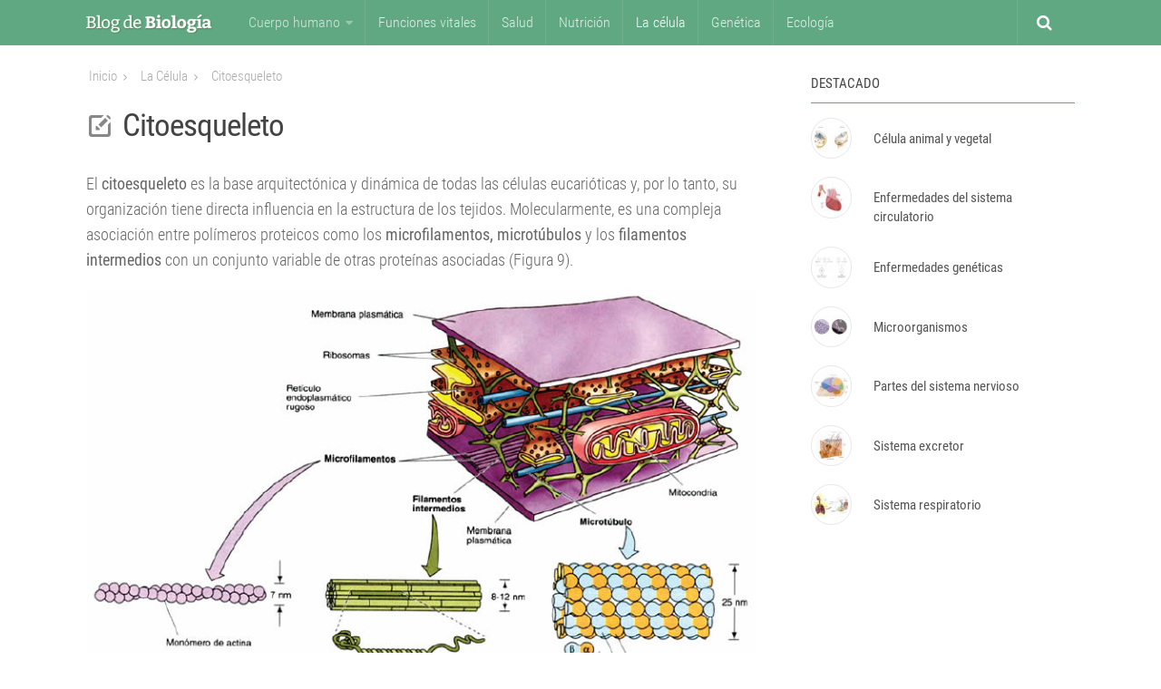

--- FILE ---
content_type: text/html; charset=UTF-8
request_url: https://www.blogdebiologia.com/citoesqueleto.html
body_size: 9525
content:
<!DOCTYPE html>
<html class="no-js" lang="es">
<head>
<meta charset="UTF-8">
<meta name="viewport" content="width=device-width, initial-scale=1.0">
<link rel="profile" href="https://gmpg.org/xfn/11">
<meta name='robots' content='index, follow, max-image-preview:large, max-snippet:-1, max-video-preview:-1' />
<script>document.documentElement.className = document.documentElement.className.replace("no-js","js");</script>

	<!-- This site is optimized with the Yoast SEO plugin v21.9.1 - https://yoast.com/wordpress/plugins/seo/ -->
	<title>Citoesqueleto &#187; Blog de Biología</title>
	<meta name="description" content="El citoesqueleto es la base arquitectónica de todas las células eucarióticas y por lo tanto su organización tiene influencia en la estructura de los tejidos" />
	<link rel="canonical" href="https://www.blogdebiologia.com/citoesqueleto.html" />
	<meta property="og:locale" content="es_ES" />
	<meta property="og:type" content="article" />
	<meta property="og:title" content="Citoesqueleto &#187; Blog de Biología" />
	<meta property="og:description" content="El citoesqueleto es la base arquitectónica de todas las células eucarióticas y por lo tanto su organización tiene influencia en la estructura de los tejidos" />
	<meta property="og:url" content="https://www.blogdebiologia.com/citoesqueleto.html" />
	<meta property="og:site_name" content="Blog de Biología" />
	<meta property="article:publisher" content="https://www.facebook.com/pages/Blog-de-Biolog%c3%ada/368409076701520" />
	<meta property="article:published_time" content="2014-12-10T17:37:00+00:00" />
	<meta property="article:modified_time" content="2015-05-31T18:52:24+00:00" />
	<meta property="og:image" content="https://www.blogdebiologia.com/wp-content/uploads/2014/12/img-114.jpg" />
	<meta property="og:image:width" content="773" />
	<meta property="og:image:height" content="468" />
	<meta property="og:image:type" content="image/jpeg" />
	<meta name="author" content="Blog de Biología" />
	<meta name="twitter:card" content="summary_large_image" />
	<meta name="twitter:creator" content="@blog_biologia" />
	<meta name="twitter:site" content="@blog_biologia" />
	<meta name="twitter:label1" content="Escrito por" />
	<meta name="twitter:data1" content="Blog de Biología" />
	<meta name="twitter:label2" content="Tiempo de lectura" />
	<meta name="twitter:data2" content="3 minutos" />
	<!-- / Yoast SEO plugin. -->


<link rel="alternate" type="application/rss+xml" title="Blog de Biología &raquo; Feed" href="https://www.blogdebiologia.com/feed" />
<link rel="alternate" type="application/rss+xml" title="Blog de Biología &raquo; Feed de los comentarios" href="https://www.blogdebiologia.com/comments/feed" />
<link rel='stylesheet' id='wp-block-library-css' href='https://www.blogdebiologia.com/wp-includes/css/dist/block-library/style.min.css' type='text/css' media='all' />
<style id='classic-theme-styles-inline-css' type='text/css'>
/*! This file is auto-generated */
.wp-block-button__link{color:#fff;background-color:#32373c;border-radius:9999px;box-shadow:none;text-decoration:none;padding:calc(.667em + 2px) calc(1.333em + 2px);font-size:1.125em}.wp-block-file__button{background:#32373c;color:#fff;text-decoration:none}
</style>
<style id='global-styles-inline-css' type='text/css'>
body{--wp--preset--color--black: #000000;--wp--preset--color--cyan-bluish-gray: #abb8c3;--wp--preset--color--white: #ffffff;--wp--preset--color--pale-pink: #f78da7;--wp--preset--color--vivid-red: #cf2e2e;--wp--preset--color--luminous-vivid-orange: #ff6900;--wp--preset--color--luminous-vivid-amber: #fcb900;--wp--preset--color--light-green-cyan: #7bdcb5;--wp--preset--color--vivid-green-cyan: #00d084;--wp--preset--color--pale-cyan-blue: #8ed1fc;--wp--preset--color--vivid-cyan-blue: #0693e3;--wp--preset--color--vivid-purple: #9b51e0;--wp--preset--gradient--vivid-cyan-blue-to-vivid-purple: linear-gradient(135deg,rgba(6,147,227,1) 0%,rgb(155,81,224) 100%);--wp--preset--gradient--light-green-cyan-to-vivid-green-cyan: linear-gradient(135deg,rgb(122,220,180) 0%,rgb(0,208,130) 100%);--wp--preset--gradient--luminous-vivid-amber-to-luminous-vivid-orange: linear-gradient(135deg,rgba(252,185,0,1) 0%,rgba(255,105,0,1) 100%);--wp--preset--gradient--luminous-vivid-orange-to-vivid-red: linear-gradient(135deg,rgba(255,105,0,1) 0%,rgb(207,46,46) 100%);--wp--preset--gradient--very-light-gray-to-cyan-bluish-gray: linear-gradient(135deg,rgb(238,238,238) 0%,rgb(169,184,195) 100%);--wp--preset--gradient--cool-to-warm-spectrum: linear-gradient(135deg,rgb(74,234,220) 0%,rgb(151,120,209) 20%,rgb(207,42,186) 40%,rgb(238,44,130) 60%,rgb(251,105,98) 80%,rgb(254,248,76) 100%);--wp--preset--gradient--blush-light-purple: linear-gradient(135deg,rgb(255,206,236) 0%,rgb(152,150,240) 100%);--wp--preset--gradient--blush-bordeaux: linear-gradient(135deg,rgb(254,205,165) 0%,rgb(254,45,45) 50%,rgb(107,0,62) 100%);--wp--preset--gradient--luminous-dusk: linear-gradient(135deg,rgb(255,203,112) 0%,rgb(199,81,192) 50%,rgb(65,88,208) 100%);--wp--preset--gradient--pale-ocean: linear-gradient(135deg,rgb(255,245,203) 0%,rgb(182,227,212) 50%,rgb(51,167,181) 100%);--wp--preset--gradient--electric-grass: linear-gradient(135deg,rgb(202,248,128) 0%,rgb(113,206,126) 100%);--wp--preset--gradient--midnight: linear-gradient(135deg,rgb(2,3,129) 0%,rgb(40,116,252) 100%);--wp--preset--font-size--small: 13px;--wp--preset--font-size--medium: 20px;--wp--preset--font-size--large: 36px;--wp--preset--font-size--x-large: 42px;--wp--preset--spacing--20: 0.44rem;--wp--preset--spacing--30: 0.67rem;--wp--preset--spacing--40: 1rem;--wp--preset--spacing--50: 1.5rem;--wp--preset--spacing--60: 2.25rem;--wp--preset--spacing--70: 3.38rem;--wp--preset--spacing--80: 5.06rem;--wp--preset--shadow--natural: 6px 6px 9px rgba(0, 0, 0, 0.2);--wp--preset--shadow--deep: 12px 12px 50px rgba(0, 0, 0, 0.4);--wp--preset--shadow--sharp: 6px 6px 0px rgba(0, 0, 0, 0.2);--wp--preset--shadow--outlined: 6px 6px 0px -3px rgba(255, 255, 255, 1), 6px 6px rgba(0, 0, 0, 1);--wp--preset--shadow--crisp: 6px 6px 0px rgba(0, 0, 0, 1);}:where(.is-layout-flex){gap: 0.5em;}:where(.is-layout-grid){gap: 0.5em;}body .is-layout-flow > .alignleft{float: left;margin-inline-start: 0;margin-inline-end: 2em;}body .is-layout-flow > .alignright{float: right;margin-inline-start: 2em;margin-inline-end: 0;}body .is-layout-flow > .aligncenter{margin-left: auto !important;margin-right: auto !important;}body .is-layout-constrained > .alignleft{float: left;margin-inline-start: 0;margin-inline-end: 2em;}body .is-layout-constrained > .alignright{float: right;margin-inline-start: 2em;margin-inline-end: 0;}body .is-layout-constrained > .aligncenter{margin-left: auto !important;margin-right: auto !important;}body .is-layout-constrained > :where(:not(.alignleft):not(.alignright):not(.alignfull)){max-width: var(--wp--style--global--content-size);margin-left: auto !important;margin-right: auto !important;}body .is-layout-constrained > .alignwide{max-width: var(--wp--style--global--wide-size);}body .is-layout-flex{display: flex;}body .is-layout-flex{flex-wrap: wrap;align-items: center;}body .is-layout-flex > *{margin: 0;}body .is-layout-grid{display: grid;}body .is-layout-grid > *{margin: 0;}:where(.wp-block-columns.is-layout-flex){gap: 2em;}:where(.wp-block-columns.is-layout-grid){gap: 2em;}:where(.wp-block-post-template.is-layout-flex){gap: 1.25em;}:where(.wp-block-post-template.is-layout-grid){gap: 1.25em;}.has-black-color{color: var(--wp--preset--color--black) !important;}.has-cyan-bluish-gray-color{color: var(--wp--preset--color--cyan-bluish-gray) !important;}.has-white-color{color: var(--wp--preset--color--white) !important;}.has-pale-pink-color{color: var(--wp--preset--color--pale-pink) !important;}.has-vivid-red-color{color: var(--wp--preset--color--vivid-red) !important;}.has-luminous-vivid-orange-color{color: var(--wp--preset--color--luminous-vivid-orange) !important;}.has-luminous-vivid-amber-color{color: var(--wp--preset--color--luminous-vivid-amber) !important;}.has-light-green-cyan-color{color: var(--wp--preset--color--light-green-cyan) !important;}.has-vivid-green-cyan-color{color: var(--wp--preset--color--vivid-green-cyan) !important;}.has-pale-cyan-blue-color{color: var(--wp--preset--color--pale-cyan-blue) !important;}.has-vivid-cyan-blue-color{color: var(--wp--preset--color--vivid-cyan-blue) !important;}.has-vivid-purple-color{color: var(--wp--preset--color--vivid-purple) !important;}.has-black-background-color{background-color: var(--wp--preset--color--black) !important;}.has-cyan-bluish-gray-background-color{background-color: var(--wp--preset--color--cyan-bluish-gray) !important;}.has-white-background-color{background-color: var(--wp--preset--color--white) !important;}.has-pale-pink-background-color{background-color: var(--wp--preset--color--pale-pink) !important;}.has-vivid-red-background-color{background-color: var(--wp--preset--color--vivid-red) !important;}.has-luminous-vivid-orange-background-color{background-color: var(--wp--preset--color--luminous-vivid-orange) !important;}.has-luminous-vivid-amber-background-color{background-color: var(--wp--preset--color--luminous-vivid-amber) !important;}.has-light-green-cyan-background-color{background-color: var(--wp--preset--color--light-green-cyan) !important;}.has-vivid-green-cyan-background-color{background-color: var(--wp--preset--color--vivid-green-cyan) !important;}.has-pale-cyan-blue-background-color{background-color: var(--wp--preset--color--pale-cyan-blue) !important;}.has-vivid-cyan-blue-background-color{background-color: var(--wp--preset--color--vivid-cyan-blue) !important;}.has-vivid-purple-background-color{background-color: var(--wp--preset--color--vivid-purple) !important;}.has-black-border-color{border-color: var(--wp--preset--color--black) !important;}.has-cyan-bluish-gray-border-color{border-color: var(--wp--preset--color--cyan-bluish-gray) !important;}.has-white-border-color{border-color: var(--wp--preset--color--white) !important;}.has-pale-pink-border-color{border-color: var(--wp--preset--color--pale-pink) !important;}.has-vivid-red-border-color{border-color: var(--wp--preset--color--vivid-red) !important;}.has-luminous-vivid-orange-border-color{border-color: var(--wp--preset--color--luminous-vivid-orange) !important;}.has-luminous-vivid-amber-border-color{border-color: var(--wp--preset--color--luminous-vivid-amber) !important;}.has-light-green-cyan-border-color{border-color: var(--wp--preset--color--light-green-cyan) !important;}.has-vivid-green-cyan-border-color{border-color: var(--wp--preset--color--vivid-green-cyan) !important;}.has-pale-cyan-blue-border-color{border-color: var(--wp--preset--color--pale-cyan-blue) !important;}.has-vivid-cyan-blue-border-color{border-color: var(--wp--preset--color--vivid-cyan-blue) !important;}.has-vivid-purple-border-color{border-color: var(--wp--preset--color--vivid-purple) !important;}.has-vivid-cyan-blue-to-vivid-purple-gradient-background{background: var(--wp--preset--gradient--vivid-cyan-blue-to-vivid-purple) !important;}.has-light-green-cyan-to-vivid-green-cyan-gradient-background{background: var(--wp--preset--gradient--light-green-cyan-to-vivid-green-cyan) !important;}.has-luminous-vivid-amber-to-luminous-vivid-orange-gradient-background{background: var(--wp--preset--gradient--luminous-vivid-amber-to-luminous-vivid-orange) !important;}.has-luminous-vivid-orange-to-vivid-red-gradient-background{background: var(--wp--preset--gradient--luminous-vivid-orange-to-vivid-red) !important;}.has-very-light-gray-to-cyan-bluish-gray-gradient-background{background: var(--wp--preset--gradient--very-light-gray-to-cyan-bluish-gray) !important;}.has-cool-to-warm-spectrum-gradient-background{background: var(--wp--preset--gradient--cool-to-warm-spectrum) !important;}.has-blush-light-purple-gradient-background{background: var(--wp--preset--gradient--blush-light-purple) !important;}.has-blush-bordeaux-gradient-background{background: var(--wp--preset--gradient--blush-bordeaux) !important;}.has-luminous-dusk-gradient-background{background: var(--wp--preset--gradient--luminous-dusk) !important;}.has-pale-ocean-gradient-background{background: var(--wp--preset--gradient--pale-ocean) !important;}.has-electric-grass-gradient-background{background: var(--wp--preset--gradient--electric-grass) !important;}.has-midnight-gradient-background{background: var(--wp--preset--gradient--midnight) !important;}.has-small-font-size{font-size: var(--wp--preset--font-size--small) !important;}.has-medium-font-size{font-size: var(--wp--preset--font-size--medium) !important;}.has-large-font-size{font-size: var(--wp--preset--font-size--large) !important;}.has-x-large-font-size{font-size: var(--wp--preset--font-size--x-large) !important;}
.wp-block-navigation a:where(:not(.wp-element-button)){color: inherit;}
:where(.wp-block-post-template.is-layout-flex){gap: 1.25em;}:where(.wp-block-post-template.is-layout-grid){gap: 1.25em;}
:where(.wp-block-columns.is-layout-flex){gap: 2em;}:where(.wp-block-columns.is-layout-grid){gap: 2em;}
.wp-block-pullquote{font-size: 1.5em;line-height: 1.6;}
</style>
<link rel='stylesheet' id='widgetopts-styles-css' href='https://www.blogdebiologia.com/wp-content/plugins/widget-options/assets/css/widget-options.css?ver=4.0.6.1' type='text/css' media='all' />
<link rel='stylesheet' id='style-css' href='https://www.blogdebiologia.com/wp-content/themes/hueman/style.css' type='text/css' media='all' />
<link rel='stylesheet' id='responsive-css' href='https://www.blogdebiologia.com/wp-content/themes/hueman/responsive.css' type='text/css' media='all' />
<link rel='stylesheet' id='font-awesome-css' href='https://www.blogdebiologia.com/wp-content/themes/hueman/fonts/font-awesome.min.css' type='text/css' media='all' />
<script type="text/javascript" src="https://www.blogdebiologia.com/wp-includes/js/jquery/jquery.min.js?ver=3.7.1" id="jquery-core-js"></script>
<link rel="https://api.w.org/" href="https://www.blogdebiologia.com/wp-json/" /><link rel="alternate" type="application/json" href="https://www.blogdebiologia.com/wp-json/wp/v2/posts/2119" /><link rel="EditURI" type="application/rsd+xml" title="RSD" href="https://www.blogdebiologia.com/xmlrpc.php?rsd" />
<link rel='shortlink' href='https://www.blogdebiologia.com/?p=2119' />
<link rel="shortcut icon" href="https://www.blogdebiologia.com/wp-content/uploads/2015/03/biologia-icon-1.png" />
<!--[if lt IE 9]>
<script src="https://www.blogdebiologia.com/wp-content/themes/hueman/js/ie/html5.js"></script>
<script src="https://www.blogdebiologia.com/wp-content/themes/hueman/js/ie/selectivizr.js"></script>
<![endif]-->

<!-- Schema & Structured Data For WP v1.35 - -->
<script type="application/ld+json" class="saswp-schema-markup-output">
[{"@context":"https:\/\/schema.org\/","@type":"BreadcrumbList","@id":"https:\/\/www.blogdebiologia.com\/citoesqueleto.html#breadcrumb","itemListElement":[{"@type":"ListItem","position":1,"item":{"@id":"https:\/\/www.blogdebiologia.com","name":"Blog de Biolog\u00eda"}},{"@type":"ListItem","position":2,"item":{"@id":"https:\/\/www.blogdebiologia.com\/la-celula","name":"La C\u00e9lula"}},{"@type":"ListItem","position":3,"item":{"@id":"https:\/\/www.blogdebiologia.com\/citoesqueleto.html","name":"Citoesqueleto"}}]},

{"@context":"https:\/\/schema.org\/","@type":"Article","@id":"https:\/\/www.blogdebiologia.com\/citoesqueleto.html#Article","url":"https:\/\/www.blogdebiologia.com\/citoesqueleto.html","inLanguage":"es","mainEntityOfPage":"https:\/\/www.blogdebiologia.com\/citoesqueleto.html","headline":"Citoesqueleto","description":"El citoesqueleto es la base arquitect\u00f3nica de todas las c\u00e9lulas eucari\u00f3ticas y por lo tanto su organizaci\u00f3n tiene influencia en la estructura de los tejidos","articleBody":"El citoesqueleto es la base arquitect\u00f3nica y din\u00e1mica de todas las c\u00e9lulas eucari\u00f3ticas y, por lo tanto, su organizaci\u00f3n tiene directa influencia en la estructura de los tejidos. Molecularmente, es una compleja asociaci\u00f3n entre pol\u00edmeros proteicos como los microfilamentos, microt\u00fabulos y los filamentos intermedios con un conjunto variable de otras prote\u00ednas asociadas (Figura 9).    Figura 9. Componentes del citoesqueleto y las relaciones con las estructuras celulares.  Microfilamentos  Son polimerizaciones de una prote\u00edna globular llamada actina y entre las funciones se destacan: dar rigidez a las microvellosidades de las c\u00e9lulas intestinales; formar o emitir pseud\u00f3podos permiti\u00e9ndole a las c\u00e9lulas realizar el movimiento ameboide; tambi\u00e9n son responsables de los movimientos citoplasm\u00e1ticos llamados ciclosis; formar, en c\u00e9lulas animales, un anillo contr\u00e1ctil asociado con miosinas en el tabique interf\u00e1sico en la citodi\u00e9resis y tambi\u00e9n se encuentran asociados a la miosina en la c\u00e9lula muscular provocando la contracci\u00f3n muscular (Figura 10).    Figura 10. Estructura de un sarc\u00f3mero. El sarc\u00f3mero, es la unidad anat\u00f3mica y fisiol\u00f3gica que permite la contracci\u00f3n y la relajaci\u00f3n muscular. Se muestran los microfilamentos proteicos de actina y miosina.  Microt\u00fabulos  Son polimerizaciones de una prote\u00edna globular llamada tubulina. Entre sus funciones se pueden destacar la formaci\u00f3n de cilios y flagelos, esenciales para el movimiento celular; intervenir en la morfog\u00e9nesis para dar forma definitiva a la c\u00e9lula; servir como gu\u00edas por las cuales se transportan prote\u00ednas y organelos en el citoplasma celular; formar el huso mit\u00f3tico a partir del centro celular y por lo tanto, ser responsables de los movimientos de los cromosomas; constituir los centr\u00edolos y los cuerpos basales que son las estructuras de anclaje de cilios y flagelos (Figura 11).    Figura 11. Estructura de los centr\u00edolos.  S\u00f3lo tienen centr\u00edolos las c\u00e9lulas animales, las c\u00e9lulas vegetales en cambio tienen un centro organizador de microt\u00fabulos, pero igual forman huso mit\u00f3tico. Como no tienen centr\u00edolos no forman \u00e1steres, y por ello, su mitosis se denomina anastral (Figura 12).    Figura 12. (a) Presenta una c\u00e9lula animal mostrando los centr\u00edolos y las fibras del aster. (b) Presenta una c\u00e9lula vegetal s\u00f3lo con el organizador microtubular (en ambas c\u00e9lulas se presentan los diferentes tipos de microt\u00fabulos que forman el huso mit\u00f3tico).  Filamentos intermedios  Son fibrosos, no se polimerizan ni despolimerizan como los microt\u00fabulos y los microfilamentos. Su funci\u00f3n es resistir la tensi\u00f3n.  Hay diferentes tipos de filamentos intermedios en funci\u00f3n a la composici\u00f3n de sus prote\u00ednas y su distribuci\u00f3n celular.    Son ejemplos de filamentos intermedios, los filamentos de queratina de las c\u00e9lulas epiteliales, los neurofilamentos que constituyen el citoesqueleto de las neuronas formando haces llamados neurofibrillas dando el soporte estructural y formando v\u00edas de transporte hacia y desde el cuerpo celular al ax\u00f3n y los filamentos de las c\u00e9lulas nucleolares que limitan la superficie interna de la membrana nuclear interna.  A modo de resumen las funciones del citoesqueleto son:  1. Participar en el movimiento ameboideo y en la emisi\u00f3n de seud\u00f3podos (actina).  2. Participar en la citodi\u00e9resis (actina).  3. Determinar el movimiento y separaci\u00f3n de los cromosomas (microt\u00fabulos).  4. Producir el movimiento de cilios y\/o flagelos (microt\u00fabulos).  5. Participar en la contracci\u00f3n muscular (actina y miosina  microfilamentos).  6. Determinar la forma t\u00edpica de la c\u00e9lula (filamentos intermedios).  7. Mantener los organelos en el lugar m\u00e1s adecuado para la c\u00e9lula.","keywords":"La C\u00e9lula, ","datePublished":"2014-12-10T17:37:00-03:00","dateModified":"2015-05-31T15:52:24-03:00","author":{"@type":"Person","name":"Blog de Biolog\u00eda","url":"https:\/\/www.blogdebiologia.com\/author\/biologia","sameAs":[],"image":{"@type":"ImageObject","url":"https:\/\/secure.gravatar.com\/avatar\/ee1a49f2935ef3f447878624331fe1bc?s=96&d=mm&r=g","height":96,"width":96}},"editor":{"@type":"Person","name":"Blog de Biolog\u00eda","url":"https:\/\/www.blogdebiologia.com\/author\/biologia","sameAs":[],"image":{"@type":"ImageObject","url":"https:\/\/secure.gravatar.com\/avatar\/ee1a49f2935ef3f447878624331fe1bc?s=96&d=mm&r=g","height":96,"width":96}},"publisher":{"@type":"Organization","name":"Blog de Biolog\u00eda","url":"https:\/\/www.blogdebiologia.com","logo":{"@type":"ImageObject","url":"https:\/\/www.blogdebiologia.com\/wp-content\/uploads\/2015\/03\/blog-de-biologia-logo-1.png","width":"209","height":"32"}},"image":[{"@type":"ImageObject","@id":"https:\/\/www.blogdebiologia.com\/citoesqueleto.html#primaryimage","url":"https:\/\/www.blogdebiologia.com\/wp-content\/uploads\/2014\/12\/img-114.jpg","width":"773","height":"468"}]}]
</script>

<link rel="icon" href="https://www.blogdebiologia.com/wp-content/uploads/2015/03/biologia-icon-1-44x44.png" sizes="32x32" />
<link rel="icon" href="https://www.blogdebiologia.com/wp-content/uploads/2015/03/biologia-icon-1.png" sizes="192x192" />
<link rel="apple-touch-icon" href="https://www.blogdebiologia.com/wp-content/uploads/2015/03/biologia-icon-1.png" />
<meta name="msapplication-TileImage" content="https://www.blogdebiologia.com/wp-content/uploads/2015/03/biologia-icon-1.png" />
<style type="text/css">
/* Dynamic CSS: For no styles in head, copy and put the css below in your custom.css or child theme's style.css, disable dynamic styles */
.boxed #wrapper, .container-inner { max-width: 1150px; }
.sidebar .widget { padding-left: 20px; padding-right: 20px; padding-top: 20px; }

::selection { background-color: #60a881; }
::-moz-selection { background-color: #60a881; }

a,
.themeform label .required,
#flexslider-featured .flex-direction-nav .flex-next:hover,
#flexslider-featured .flex-direction-nav .flex-prev:hover,
.post-hover:hover .post-title a,
.post-title a:hover,
.s1 .post-nav li a:hover i,
.content .post-nav li a:hover i,
.post-related a:hover,
.s1 .widget_rss ul li a,
#footer .widget_rss ul li a,
.s1 .widget_calendar a,
#footer .widget_calendar a,
.s1 .alx-tab .tab-item-category a,
.s1 .alx-posts .post-item-category a,
.s1 .alx-tab li:hover .tab-item-title a,
.s1 .alx-tab li:hover .tab-item-comment a,
.s1 .alx-posts li:hover .post-item-title a,
#footer .alx-tab .tab-item-category a,
#footer .alx-posts .post-item-category a,
#footer .alx-tab li:hover .tab-item-title a,
#footer .alx-tab li:hover .tab-item-comment a,
#footer .alx-posts li:hover .post-item-title a,
.comment-tabs li.active a,
.comment-awaiting-moderation,
.child-menu a:hover,
.child-menu .current_page_item > a,
.wp-pagenavi a { color: #60a881; }

.themeform input[type="submit"],
.themeform button[type="submit"],
.s1 .sidebar-top,
.s1 .sidebar-toggle,
#flexslider-featured .flex-control-nav li a.flex-active,
.post-tags a:hover,
.s1 .widget_calendar caption,
#footer .widget_calendar caption,
.author-bio .bio-avatar:after,
.commentlist li.bypostauthor > .comment-body:after,
.commentlist li.comment-author-admin > .comment-body:after { background-color: #60a881; }

.post-format .format-container { border-color: #60a881; }

.s1 .alx-tabs-nav li.active a,
#footer .alx-tabs-nav li.active a,
.comment-tabs li.active a,
.wp-pagenavi a:hover,
.wp-pagenavi a:active,
.wp-pagenavi span.current { border-bottom-color: #60a881!important; }				
				

.s2 .post-nav li a:hover i,
.s2 .widget_rss ul li a,
.s2 .widget_calendar a,
.s2 .alx-tab .tab-item-category a,
.s2 .alx-posts .post-item-category a,
.s2 .alx-tab li:hover .tab-item-title a,
.s2 .alx-tab li:hover .tab-item-comment a,
.s2 .alx-posts li:hover .post-item-title a { color: #087744; }

.s2 .sidebar-top,
.s2 .sidebar-toggle,
.post-comments,
.jp-play-bar,
.jp-volume-bar-value,
.s2 .widget_calendar caption { background-color: #087744; }

.s2 .alx-tabs-nav li.active a { border-bottom-color: #087744; }
.post-comments span:before { border-right-color: #087744; }				
				

.search-expand,
#nav-topbar.nav-container { background-color: #60a881; }
@media only screen and (min-width: 720px) {
	#nav-topbar .nav ul { background-color: #60a881; }
}			
				

#header { background-color: #60a881; }
@media only screen and (min-width: 720px) {
	#nav-header .nav ul { background-color: #60a881; }
}			
				
#footer-bottom { background-color: #474449; }
.site-title a img { max-height: 90px; }
body { background-color: #ffffff; }
</style>
	

<body class="post-template-default single single-post postid-2119 single-format-standard col-2cl full-width chrome">

<div id="wrapper">
<header id="header">
    <div class="container group">
    <div class="container-inner">
      <p class="site-title"><a href="https://www.blogdebiologia.com/" rel="home"><img src="https://www.blogdebiologia.com/wp-content/uploads/2015/03/blog-de-biologia-logo-1.png" width="209" height="32" alt="Blog de Biología"></a></p>
            <nav class="nav-container group" id="nav-header">
        <div class="nav-toggle"><i class="fa fa-bars"></i></div>
        <div class="nav-text"><!-- put your mobile menu text here --></div>
        <div class="nav-wrap container"  >
          <ul id="menu-menu-b-topbar" class="nav container-inner group"><li id="menu-item-4517" class="menu-item menu-item-type-custom menu-item-object-custom menu-item-has-children menu-item-4517"><a href="#">Cuerpo humano</a>
<ul class="sub-menu">
	<li id="menu-item-4501" class="menu-item menu-item-type-taxonomy menu-item-object-category menu-item-4501"><a href="https://www.blogdebiologia.com/sistema-circulatorio">Sistema Circulatorio</a></li>
	<li id="menu-item-4800" class="menu-item menu-item-type-post_type menu-item-object-post menu-item-4800"><a href="https://www.blogdebiologia.com/sistema-respiratorio.html">Sistema respiratorio</a></li>
	<li id="menu-item-4502" class="menu-item menu-item-type-taxonomy menu-item-object-category menu-item-4502"><a href="https://www.blogdebiologia.com/sistema-digestivo">Sistema Digestivo</a></li>
	<li id="menu-item-4505" class="menu-item menu-item-type-taxonomy menu-item-object-category menu-item-4505"><a href="https://www.blogdebiologia.com/sistema-nervioso">Sistema Nervioso</a></li>
	<li id="menu-item-4801" class="menu-item menu-item-type-post_type menu-item-object-post menu-item-4801"><a href="https://www.blogdebiologia.com/sistema-renal.html">Sistema Renal</a></li>
	<li id="menu-item-4802" class="menu-item menu-item-type-post_type menu-item-object-post menu-item-4802"><a href="https://www.blogdebiologia.com/sistema-excretor.html">Sistema excretor</a></li>
	<li id="menu-item-4503" class="menu-item menu-item-type-taxonomy menu-item-object-category menu-item-4503"><a href="https://www.blogdebiologia.com/sistema-endocrino">Sistema Endocrino</a></li>
	<li id="menu-item-4507" class="menu-item menu-item-type-taxonomy menu-item-object-category menu-item-4507"><a href="https://www.blogdebiologia.com/sistema-reproductor-masculino">Sistema Reproductor Masculino</a></li>
	<li id="menu-item-4499" class="menu-item menu-item-type-taxonomy menu-item-object-category menu-item-4499"><a href="https://www.blogdebiologia.com/aparato-reproductor-femenino">Aparato Reproductor Femenino</a></li>
	<li id="menu-item-4500" class="menu-item menu-item-type-taxonomy menu-item-object-category menu-item-4500"><a href="https://www.blogdebiologia.com/desarrollo-embrionario">Desarrollo Embrionario</a></li>
</ul>
</li>
<li id="menu-item-4511" class="menu-item menu-item-type-taxonomy menu-item-object-category menu-item-4511"><a href="https://www.blogdebiologia.com/funciones-vitales">Funciones vitales</a></li>
<li id="menu-item-4516" class="menu-item menu-item-type-taxonomy menu-item-object-category menu-item-4516"><a href="https://www.blogdebiologia.com/salud">Salud</a></li>
<li id="menu-item-4515" class="menu-item menu-item-type-taxonomy menu-item-object-category menu-item-4515"><a href="https://www.blogdebiologia.com/nutricion">Nutrición</a></li>
<li id="menu-item-4514" class="menu-item menu-item-type-taxonomy menu-item-object-category current-post-ancestor current-menu-parent current-post-parent menu-item-4514"><a href="https://www.blogdebiologia.com/la-celula">La célula</a></li>
<li id="menu-item-4512" class="menu-item menu-item-type-taxonomy menu-item-object-category menu-item-4512"><a href="https://www.blogdebiologia.com/genetica">Genética</a></li>
<li id="menu-item-4509" class="menu-item menu-item-type-taxonomy menu-item-object-category menu-item-4509"><a href="https://www.blogdebiologia.com/ecologia">Ecología</a></li>
</ul>        </div>
      
      <div class="container">
      <div class="container-inner">
        <div class="toggle-search"><i class="fa fa-search"></i></div>
        <div class="search-expand">
          <div class="search-expand-inner">
            <form method="get" class="searchform themeform" action="https://www.blogdebiologia.com/">
	<div>
		<input type="text" class="search" name="s" onblur="if(this.value=='')this.value='';" onfocus="if(this.value=='<!--To search type and hit enter-->')this.value='';" value="" />
	</div>
</form>          </div>
        </div>
      </div>
      <!--/.container-inner--> 
    </div>
      </nav>
      <!--/#nav-header-->
          </div>
    <!--/.container-inner--> 
  </div>
  <!--/.container--> 
  
</header>
<!--/#header-->

<div class="container" id="page">
<div class="container-inner">
<div class="main">
	
	    	
	
<div class="main-inner group">

<section class="content">



  <div class="page-title pad group">

			<p id="breadcrumbs"><span><span><a href="https://www.blogdebiologia.com/">Inicio</a></span> <i class="fa  fa-angle-right"></i> <span><a href="https://www.blogdebiologia.com/la-celula">La Célula</a></span> <i class="fa  fa-angle-right"></i> <span class="breadcrumb_last" aria-current="page">Citoesqueleto</span></span></p>		
		
		
		
	
</div><!--/.page-title-->  <div class="pad group nt">
        <article class="post-2119 post type-post status-publish format-standard has-post-thumbnail category-la-celula tag-la-celula">

      <div class="post-inner group">
        <h1 class="post-title">
          Citoesqueleto        </h1>

        
    


        <div class="clear"></div>
        <div class="entry ">
          <div class="entry-inner">
            <p>El <strong>citoesqueleto</strong> es la base arquitectónica y dinámica de todas las células eucarióticas y, por lo tanto, su organización tiene directa influencia en la estructura de los tejidos. Molecularmente, es una compleja asociación entre polímeros proteicos como los <b>microfilamentos, microtúbulos</b> y los <b>filamentos intermedios</b> con un conjunto variable de otras proteínas asociadas (Figura 9).</p>
<div><img fetchpriority="high" decoding="async" class="alignnone" src="https://www.blogdebiologia.com/wp-content/uploads/2014/12/img-114.jpg" alt="Citoesqueleto" width="773" height="468" border="0" /></div>
<div class="resena"><b>Figura 9.</b> Componentes del citoesqueleto y las relaciones con las estructuras celulares.</div>
<h2>Microfilamentos</h2>
<p>Son polimerizaciones de una proteína globular llamada <b>actina</b> y entre las funciones se destacan: dar rigidez a las microvellosidades de las células intestinales; formar o emitir pseudópodos permitiéndole a las células realizar el movimiento ameboide; también son responsables de los movimientos citoplasmáticos llamados ciclosis; formar, en células animales, un anillo contráctil asociado con miosinas en el tabique interfásico en la citodiéresis y también se encuentran asociados a la <b>miosina</b> en la célula muscular provocando la contracción muscular (Figura 10).</p>
<div><img decoding="async" src="https://www.blogdebiologia.com/wp-content/uploads/2014/12/img-124.jpg" alt="" border="0" /></div>
<div class="resena"><b>Figura 10.</b> <b>Estructura de un sarcómero.</b> El sarcómero, es la unidad anatómica y fisiológica que permite la contracción y la relajación muscular. Se muestran los microfilamentos proteicos de actina y miosina.</div>
<h2>Microtúbulos</h2>
<p>Son polimerizaciones de una proteína globular llamada <b>tubulina.</b> Entre sus funciones se pueden destacar la formación de cilios y flagelos, esenciales para el movimiento celular; intervenir en la morfogénesis para dar forma definitiva a la célula; servir como guías por las cuales se transportan proteínas y organelos en el citoplasma celular; formar el huso mitótico a partir del centro celular y por lo tanto, ser responsables de los movimientos de los cromosomas; constituir los centríolos y los cuerpos basales que son las estructuras de anclaje de cilios y flagelos (Figura 11).</p>
<div><img decoding="async" src="https://www.blogdebiologia.com/wp-content/uploads/2014/12/img-134.jpg" alt="" border="0" /></div>
<div class="resena"><b>Figura 11.</b> Estructura de los centríolos.</div>
<p><b>Sólo tienen centríolos las células animales,</b> las células vegetales en cambio tienen un centro organizador de microtúbulos, pero igual forman huso mitótico. Como no tienen centríolos no forman ásteres, y por ello, su mitosis se denomina <b>anastral </b>(Figura 12).</p>
<div style="clear: both; text-align: center;"><img decoding="async" src="https://www.blogdebiologia.com/wp-content/uploads/2014/12/img-144.jpg" alt="" border="0" /></div>
<div class="resena"><b>Figura 12.</b> <b>(a)</b> Presenta una célula animal mostrando los centríolos y las fibras del aster. <b>(b)</b> Presenta una célula vegetal sólo con el organizador microtubular (en ambas células se presentan los diferentes tipos de microtúbulos que forman el huso mitótico).</div>
<h2>Filamentos intermedios</h2>
<p>Son fibrosos, no se polimerizan ni despolimerizan como los microtúbulos y los microfilamentos. Su función es resistir la tensión.<br />
Hay diferentes tipos de filamentos intermedios en función a la composición de sus proteínas y su distribución celular.</p>
<p>Son ejemplos de filamentos intermedios, los <b>filamentos de queratina</b> de las células epiteliales, los <b>neurofilamentos</b> que constituyen el citoesqueleto de las neuronas formando haces llamados neurofibrillas dando el soporte estructural y formando vías de transporte hacia y desde el cuerpo celular al axón y los <b>filamentos de las células nucleolares</b> que limitan la superficie interna de la membrana nuclear interna.</p>
<div><b>A modo de resumen las funciones del citoesqueleto son:</b></div>
<p>1. Participar en el movimiento ameboideo y en la emisión de seudópodos (actina).<br />
2. Participar en la citodiéresis (actina).<br />
3. Determinar el movimiento y separación de los cromosomas (microtúbulos).<br />
4. Producir el movimiento de cilios y/o flagelos (microtúbulos).<br />
5. Participar en la contracción muscular (actina y miosina = microfilamentos).<br />
6. Determinar la forma típica de la célula (filamentos intermedios).<br />
7. Mantener los organelos en el lugar más adecuado para la célula.</p>
                      </div>
                    <div class="clear"></div>
        </div>
        <!--/.entry--> 
        
      </div>
      <!--/.post-inner--> 
    </article>
    <!--/.post-->
        <div class="clear"></div>
    <p class="post-tags"><span>Etiquetas: </span> <a href="https://www.blogdebiologia.com/tag/la-celula" rel="tag">La Célula</a></p>

    
    
        
  </div>
  <!--/.pad--> 
  
</section>
<!--/.content-->


	<div class="sidebar s1">
		
		<a class="sidebar-toggle" title="Amplia la barra lateral"><i class="fa icon-sidebar-toggle"></i></a>
		
		<div class="sidebar-content">
			
						
						
						
			<div id="alxtabs-2" class="widget-impar widget-último widget-primero widget-1 widget widget_alx_tabs">
<h3>Destacado</h3>
	<div class="alx-tabs-container">

	
					
									
			<ul id="tab-recent" class="alx-tab group thumbs-enabled">
								<li>
					
										<div class="tab-item-thumbnail">
						<a href="https://www.blogdebiologia.com/celula-animal-y-vegetal.html" title="Célula animal y vegetal">
															<img width="44" height="44" src="https://www.blogdebiologia.com/wp-content/uploads/2015/08/celula-animal-celula-vegetal-3-44x44.jpg" class="attachment-thumb-small size-thumb-small wp-post-image" alt="" decoding="async" loading="lazy" />														<span class="thumb-icon small"><i class="fa fa-play"></i></span>																				</a>
					</div>
										
					<div class="tab-item-inner group">
												<p class="tab-item-title"><a href="https://www.blogdebiologia.com/celula-animal-y-vegetal.html" rel="bookmark" title="Célula animal y vegetal">Célula animal y vegetal</a></p>
											</div>
					
				</li>
								<li>
					
										<div class="tab-item-thumbnail">
						<a href="https://www.blogdebiologia.com/enfermedades-del-sistema-circulatorio.html" title="Enfermedades del sistema circulatorio">
															<img width="44" height="44" src="https://www.blogdebiologia.com/wp-content/uploads/2015/07/enfermedades-del-sistema-circulatorio-44x44.jpg" class="attachment-thumb-small size-thumb-small wp-post-image" alt="Enfermedades del sistema circulatorio" decoding="async" loading="lazy" />																																		</a>
					</div>
										
					<div class="tab-item-inner group">
												<p class="tab-item-title"><a href="https://www.blogdebiologia.com/enfermedades-del-sistema-circulatorio.html" rel="bookmark" title="Enfermedades del sistema circulatorio">Enfermedades del sistema circulatorio</a></p>
											</div>
					
				</li>
								<li>
					
										<div class="tab-item-thumbnail">
						<a href="https://www.blogdebiologia.com/enfermedades-geneticas.html" title="Enfermedades genéticas">
															<img width="44" height="44" src="https://www.blogdebiologia.com/wp-content/uploads/2015/07/enfermedades-geneticas1-44x44.jpg" class="attachment-thumb-small size-thumb-small wp-post-image" alt="Enfermedades genéticas" decoding="async" loading="lazy" />																																		</a>
					</div>
										
					<div class="tab-item-inner group">
												<p class="tab-item-title"><a href="https://www.blogdebiologia.com/enfermedades-geneticas.html" rel="bookmark" title="Enfermedades genéticas">Enfermedades genéticas</a></p>
											</div>
					
				</li>
								<li>
					
										<div class="tab-item-thumbnail">
						<a href="https://www.blogdebiologia.com/microorganismos.html" title="Microorganismos">
															<img width="44" height="44" src="https://www.blogdebiologia.com/wp-content/uploads/2015/07/microorganismos4-44x44.jpg" class="attachment-thumb-small size-thumb-small wp-post-image" alt="Microorganismos" decoding="async" loading="lazy" />														<span class="thumb-icon small"><i class="fa fa-play"></i></span>																				</a>
					</div>
										
					<div class="tab-item-inner group">
												<p class="tab-item-title"><a href="https://www.blogdebiologia.com/microorganismos.html" rel="bookmark" title="Microorganismos">Microorganismos</a></p>
											</div>
					
				</li>
								<li>
					
										<div class="tab-item-thumbnail">
						<a href="https://www.blogdebiologia.com/partes-del-sistema-nervioso.html" title="Partes del sistema nervioso">
															<img width="44" height="44" src="https://www.blogdebiologia.com/wp-content/uploads/2015/06/partes-del-sistema-nervioso2-44x44.jpg" class="attachment-thumb-small size-thumb-small wp-post-image" alt="Partes del sistema nervioso" decoding="async" loading="lazy" />																																		</a>
					</div>
										
					<div class="tab-item-inner group">
												<p class="tab-item-title"><a href="https://www.blogdebiologia.com/partes-del-sistema-nervioso.html" rel="bookmark" title="Partes del sistema nervioso">Partes del sistema nervioso</a></p>
											</div>
					
				</li>
								<li>
					
										<div class="tab-item-thumbnail">
						<a href="https://www.blogdebiologia.com/sistema-excretor.html" title="Sistema excretor">
															<img width="44" height="44" src="https://www.blogdebiologia.com/wp-content/uploads/2015/05/sistema-excretor2-44x44.jpg" class="attachment-thumb-small size-thumb-small wp-post-image" alt="Sistema Excretor" decoding="async" loading="lazy" />																																		</a>
					</div>
										
					<div class="tab-item-inner group">
												<p class="tab-item-title"><a href="https://www.blogdebiologia.com/sistema-excretor.html" rel="bookmark" title="Sistema excretor">Sistema excretor</a></p>
											</div>
					
				</li>
								<li>
					
										<div class="tab-item-thumbnail">
						<a href="https://www.blogdebiologia.com/sistema-respiratorio.html" title="Sistema respiratorio">
															<img width="44" height="44" src="https://www.blogdebiologia.com/wp-content/uploads/2016/05/anatomia-sistema-respiratorio-BB-200x95-44x44.jpg" class="attachment-thumb-small size-thumb-small wp-post-image" alt="" decoding="async" loading="lazy" />																																		</a>
					</div>
										
					<div class="tab-item-inner group">
												<p class="tab-item-title"><a href="https://www.blogdebiologia.com/sistema-respiratorio.html" rel="bookmark" title="Sistema respiratorio">Sistema respiratorio</a></p>
											</div>
					
				</li>
											</ul><!--/.alx-tab-->

		

			

		
			</div>

</div>




		</div><!--/.sidebar-content-->
		
	</div><!--/.sidebar-->

		
</div>
<!--/.main-inner-->
</div>
<!--/.main-->
</div>
<!--/.container-inner-->
</div>
<!--/.container-->

<footer id="footer">
        <nav class="nav-container group" id="nav-footer">
    <div class="nav-toggle"><i class="fa fa-bars"></i></div>
    <div class="nav-text"><!-- put your mobile menu text here --></div>
    <div class="nav-wrap"  >
      <ul id="menu-menu-footer" class="nav container group"><li id="menu-item-4480" class="menu-item menu-item-type-post_type menu-item-object-page menu-item-4480"><a href="https://www.blogdebiologia.com/sitemap">Mapa del Sitio</a></li>
<li id="menu-item-4481" class="menu-item menu-item-type-post_type menu-item-object-page menu-item-4481"><a href="https://www.blogdebiologia.com/politicas-de-privacidad">Políticas de Privacidad</a></li>
<li id="menu-item-4489" class="menu-item menu-item-type-post_type menu-item-object-page menu-item-4489"><a href="https://www.blogdebiologia.com/contacto">Contacto</a></li>
</ul>    </div>
  </nav>
  <!--/#nav-footer-->
    <div class="container" id="footer-bottom">
    <div class="container-inner"> <a id="back-to-top" href="#"><i class="fa fa-angle-up"></i></a>
      <div class="pad group">
        <div class="grid one-half">
                    <div id="copyright">
                        <p>
              Blog de Biología              &copy; 2026.
              Derechos reservados.            </p>
                      </div>
          <!--/#copyright-->
          
                  </div>
        <div class="grid one-half last">
                  </div>
      </div>
      <!--/.pad--> 
      
    </div>
    <!--/.container-inner--> 
  </div>
  <!--/.container--> 
  
</footer>
<!--/#footer-->

</div>
<!--/#wrapper-->

<script>
  (function(i,s,o,g,r,a,m){i['GoogleAnalyticsObject']=r;i[r]=i[r]||function(){
  (i[r].q=i[r].q||[]).push(arguments)},i[r].l=1*new Date();a=s.createElement(o),
  m=s.getElementsByTagName(o)[0];a.async=1;a.src=g;m.parentNode.insertBefore(a,m)
  })(window,document,'script','https://www.google-analytics.com/analytics.js','ga');

  ga('create', 'UA-105304328-1', 'auto');
  ga('send', 'pageview');

</script>
<script type="text/javascript" src="https://www.blogdebiologia.com/wp-content/themes/hueman/js/scripts.js" id="scripts-js"></script>
<!--[if lt IE 9]>
<script src="https://www.blogdebiologia.com/wp-content/themes/hueman/js/ie/respond.js"></script>
<![endif]-->

</body></html>

--- FILE ---
content_type: text/plain
request_url: https://www.google-analytics.com/j/collect?v=1&_v=j102&a=1723014857&t=pageview&_s=1&dl=https%3A%2F%2Fwww.blogdebiologia.com%2Fcitoesqueleto.html&ul=en-us%40posix&dt=Citoesqueleto%20%C2%BB%20Blog%20de%20Biolog%C3%ADa&sr=1280x720&vp=1280x720&_u=IEBAAEABAAAAACAAI~&jid=1479639055&gjid=260414818&cid=856028341.1769715433&tid=UA-105304328-1&_gid=830156900.1769715433&_r=1&_slc=1&z=1409433180
body_size: -452
content:
2,cG-67Z3BEBGPD